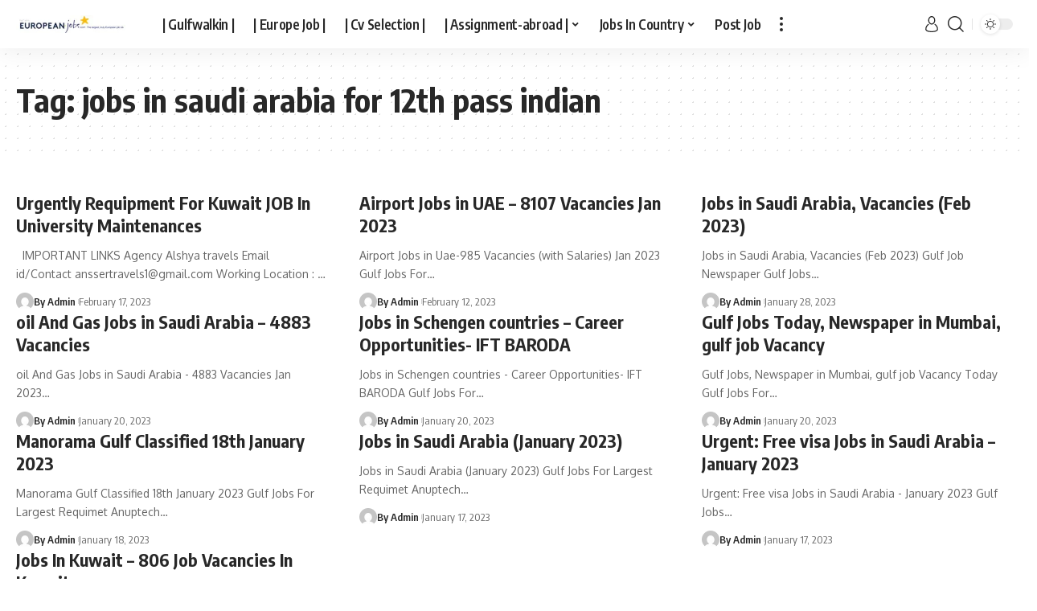

--- FILE ---
content_type: text/html; charset=UTF-8
request_url: https://europenjob.com/tag/jobs-in-saudi-arabia-for-12th-pass-indian/
body_size: 18713
content:
<!DOCTYPE html>
<html lang="en-US">
<head>
    <meta charset="UTF-8">
    <meta http-equiv="X-UA-Compatible" content="IE=edge">
    <meta name="viewport" content="width=device-width, initial-scale=1">
    <link rel="profile" href="https://gmpg.org/xfn/11">
	<!-- Manifest added by SuperPWA - Progressive Web Apps Plugin For WordPress -->
<link rel="manifest" href="/superpwa-manifest.json">
<meta name="theme-color" content="#D5E0EB">
<!-- / SuperPWA.com -->
<meta name='robots' content='index, follow, max-image-preview:large, max-snippet:-1, max-video-preview:-1' />

	<!-- This site is optimized with the Yoast SEO plugin v26.8 - https://yoast.com/product/yoast-seo-wordpress/ -->
	<title>jobs in saudi arabia for 12th pass indian Archives - Job In europe Best Gulf Jobs &amp; Jobs Abroad for You GULFWalkin</title>
	<meta name="description" content="Free Overseas Recruitment, CV Selections, Skype Interviews &amp; Job Vacancies for Middle East, Singapore, Europe, Dubai, UAE, Saudi Arabia, Kuwait, Bahrain" />
	<link rel="preconnect" href="https://fonts.gstatic.com" crossorigin><link rel="preload" as="style" onload="this.onload=null;this.rel='stylesheet'" id="rb-preload-gfonts" href="https://fonts.googleapis.com/css?family=Oxygen%3A400%2C700%7CEncode+Sans+Condensed%3A400%2C500%2C600%2C700%2C800&amp;display=swap" crossorigin><noscript><link rel="stylesheet" href="https://fonts.googleapis.com/css?family=Oxygen%3A400%2C700%7CEncode+Sans+Condensed%3A400%2C500%2C600%2C700%2C800&amp;display=swap"></noscript><link rel="canonical" href="https://europenjob.com/tag/jobs-in-saudi-arabia-for-12th-pass-indian/" />
	<link rel="next" href="https://europenjob.com/tag/jobs-in-saudi-arabia-for-12th-pass-indian/page/2/" />
	<meta property="og:locale" content="en_US" />
	<meta property="og:type" content="article" />
	<meta property="og:title" content="jobs in saudi arabia for 12th pass indian Archives - Job In europe Best Gulf Jobs &amp; Jobs Abroad for You GULFWalkin" />
	<meta property="og:description" content="Free Overseas Recruitment, CV Selections, Skype Interviews &amp; Job Vacancies for Middle East, Singapore, Europe, Dubai, UAE, Saudi Arabia, Kuwait, Bahrain" />
	<meta property="og:url" content="https://europenjob.com/tag/jobs-in-saudi-arabia-for-12th-pass-indian/" />
	<meta property="og:site_name" content="Job In europe Best Gulf Jobs &amp; Jobs Abroad for You GULFWalkin" />
	<meta name="twitter:card" content="summary_large_image" />
	<script type="application/ld+json" class="yoast-schema-graph">{"@context":"https://schema.org","@graph":[{"@type":"CollectionPage","@id":"https://europenjob.com/tag/jobs-in-saudi-arabia-for-12th-pass-indian/","url":"https://europenjob.com/tag/jobs-in-saudi-arabia-for-12th-pass-indian/","name":"jobs in saudi arabia for 12th pass indian Archives - Job In europe Best Gulf Jobs &amp; Jobs Abroad for You GULFWalkin","isPartOf":{"@id":"https://europenjob.com/#website"},"primaryImageOfPage":{"@id":"https://europenjob.com/tag/jobs-in-saudi-arabia-for-12th-pass-indian/#primaryimage"},"image":{"@id":"https://europenjob.com/tag/jobs-in-saudi-arabia-for-12th-pass-indian/#primaryimage"},"thumbnailUrl":"","description":"Free Overseas Recruitment, CV Selections, Skype Interviews & Job Vacancies for Middle East, Singapore, Europe, Dubai, UAE, Saudi Arabia, Kuwait, Bahrain","breadcrumb":{"@id":"https://europenjob.com/tag/jobs-in-saudi-arabia-for-12th-pass-indian/#breadcrumb"},"inLanguage":"en-US"},{"@type":"ImageObject","inLanguage":"en-US","@id":"https://europenjob.com/tag/jobs-in-saudi-arabia-for-12th-pass-indian/#primaryimage","url":"","contentUrl":""},{"@type":"BreadcrumbList","@id":"https://europenjob.com/tag/jobs-in-saudi-arabia-for-12th-pass-indian/#breadcrumb","itemListElement":[{"@type":"ListItem","position":1,"name":"Home","item":"https://europenjob.com/"},{"@type":"ListItem","position":2,"name":"jobs in saudi arabia for 12th pass indian"}]},{"@type":"WebSite","@id":"https://europenjob.com/#website","url":"https://europenjob.com/","name":"Job In europe Best Gulf Jobs &amp; Jobs Abroad for You GULFWalkin","description":"","potentialAction":[{"@type":"SearchAction","target":{"@type":"EntryPoint","urlTemplate":"https://europenjob.com/?s={search_term_string}"},"query-input":{"@type":"PropertyValueSpecification","valueRequired":true,"valueName":"search_term_string"}}],"inLanguage":"en-US"}]}</script>
	<!-- / Yoast SEO plugin. -->


<link rel='dns-prefetch' href='//www.googletagmanager.com' />
<link rel="alternate" type="application/rss+xml" title="Job In europe Best Gulf Jobs &amp; Jobs Abroad for You GULFWalkin &raquo; jobs in saudi arabia for 12th pass indian Tag Feed" href="https://europenjob.com/tag/jobs-in-saudi-arabia-for-12th-pass-indian/feed/" />
<script type="application/ld+json">{"@context":"https://schema.org","@type":"Organization","legalName":"Job In europe Best Gulf Jobs &amp; Jobs Abroad for You GULFWalkin","url":"https://europenjob.com/"}</script>
<style id='wp-img-auto-sizes-contain-inline-css'>
img:is([sizes=auto i],[sizes^="auto," i]){contain-intrinsic-size:3000px 1500px}
/*# sourceURL=wp-img-auto-sizes-contain-inline-css */
</style>
<style id='wp-block-library-inline-css'>
:root{--wp-block-synced-color:#7a00df;--wp-block-synced-color--rgb:122,0,223;--wp-bound-block-color:var(--wp-block-synced-color);--wp-editor-canvas-background:#ddd;--wp-admin-theme-color:#007cba;--wp-admin-theme-color--rgb:0,124,186;--wp-admin-theme-color-darker-10:#006ba1;--wp-admin-theme-color-darker-10--rgb:0,107,160.5;--wp-admin-theme-color-darker-20:#005a87;--wp-admin-theme-color-darker-20--rgb:0,90,135;--wp-admin-border-width-focus:2px}@media (min-resolution:192dpi){:root{--wp-admin-border-width-focus:1.5px}}.wp-element-button{cursor:pointer}:root .has-very-light-gray-background-color{background-color:#eee}:root .has-very-dark-gray-background-color{background-color:#313131}:root .has-very-light-gray-color{color:#eee}:root .has-very-dark-gray-color{color:#313131}:root .has-vivid-green-cyan-to-vivid-cyan-blue-gradient-background{background:linear-gradient(135deg,#00d084,#0693e3)}:root .has-purple-crush-gradient-background{background:linear-gradient(135deg,#34e2e4,#4721fb 50%,#ab1dfe)}:root .has-hazy-dawn-gradient-background{background:linear-gradient(135deg,#faaca8,#dad0ec)}:root .has-subdued-olive-gradient-background{background:linear-gradient(135deg,#fafae1,#67a671)}:root .has-atomic-cream-gradient-background{background:linear-gradient(135deg,#fdd79a,#004a59)}:root .has-nightshade-gradient-background{background:linear-gradient(135deg,#330968,#31cdcf)}:root .has-midnight-gradient-background{background:linear-gradient(135deg,#020381,#2874fc)}:root{--wp--preset--font-size--normal:16px;--wp--preset--font-size--huge:42px}.has-regular-font-size{font-size:1em}.has-larger-font-size{font-size:2.625em}.has-normal-font-size{font-size:var(--wp--preset--font-size--normal)}.has-huge-font-size{font-size:var(--wp--preset--font-size--huge)}.has-text-align-center{text-align:center}.has-text-align-left{text-align:left}.has-text-align-right{text-align:right}.has-fit-text{white-space:nowrap!important}#end-resizable-editor-section{display:none}.aligncenter{clear:both}.items-justified-left{justify-content:flex-start}.items-justified-center{justify-content:center}.items-justified-right{justify-content:flex-end}.items-justified-space-between{justify-content:space-between}.screen-reader-text{border:0;clip-path:inset(50%);height:1px;margin:-1px;overflow:hidden;padding:0;position:absolute;width:1px;word-wrap:normal!important}.screen-reader-text:focus{background-color:#ddd;clip-path:none;color:#444;display:block;font-size:1em;height:auto;left:5px;line-height:normal;padding:15px 23px 14px;text-decoration:none;top:5px;width:auto;z-index:100000}html :where(.has-border-color){border-style:solid}html :where([style*=border-top-color]){border-top-style:solid}html :where([style*=border-right-color]){border-right-style:solid}html :where([style*=border-bottom-color]){border-bottom-style:solid}html :where([style*=border-left-color]){border-left-style:solid}html :where([style*=border-width]){border-style:solid}html :where([style*=border-top-width]){border-top-style:solid}html :where([style*=border-right-width]){border-right-style:solid}html :where([style*=border-bottom-width]){border-bottom-style:solid}html :where([style*=border-left-width]){border-left-style:solid}html :where(img[class*=wp-image-]){height:auto;max-width:100%}:where(figure){margin:0 0 1em}html :where(.is-position-sticky){--wp-admin--admin-bar--position-offset:var(--wp-admin--admin-bar--height,0px)}@media screen and (max-width:600px){html :where(.is-position-sticky){--wp-admin--admin-bar--position-offset:0px}}
/*# sourceURL=/wp-includes/css/dist/block-library/common.min.css */
</style>
<style id='classic-theme-styles-inline-css'>
/*! This file is auto-generated */
.wp-block-button__link{color:#fff;background-color:#32373c;border-radius:9999px;box-shadow:none;text-decoration:none;padding:calc(.667em + 2px) calc(1.333em + 2px);font-size:1.125em}.wp-block-file__button{background:#32373c;color:#fff;text-decoration:none}
/*# sourceURL=/wp-includes/css/classic-themes.min.css */
</style>
<link rel='stylesheet' id='foxiz-elements-css' href='https://europenjob.com/wp-content/plugins/foxiz-core/lib/foxiz-elements/public/style.css?ver=2.0' media='all' />
<link rel='stylesheet' id='elementor-frontend-css' href='https://europenjob.com/wp-content/plugins/elementor/assets/css/frontend.min.css?ver=3.34.2' media='all' />
<link rel='stylesheet' id='elementor-post-15165-css' href='https://europenjob.com/wp-content/uploads/elementor/css/post-15165.css?ver=1768976962' media='all' />

<link rel='stylesheet' id='foxiz-main-css' href='https://europenjob.com/wp-content/themes/foxiz/assets/css/main.css?ver=2.1.1' media='all' />
<link rel='stylesheet' id='foxiz-print-css' href='https://europenjob.com/wp-content/themes/foxiz/assets/css/print.css?ver=2.1.1' media='all' />
<link rel='stylesheet' id='foxiz-style-css' href='https://europenjob.com/wp-content/themes/foxiz-child/style.css?ver=2.1.1' media='all' />
<style id='foxiz-style-inline-css'>
[data-theme="dark"], .light-scheme {--wc-add-cart-color :#ffffff;}[data-theme="dark"].is-hd-4 {--nav-bg: #191c20;--nav-bg-from: #191c20;--nav-bg-to: #191c20;}[data-theme="dark"].is-hd-5, [data-theme="dark"].is-hd-5:not(.sticky-on) {--nav-bg: #191c20;--nav-bg-from: #191c20;--nav-bg-to: #191c20;}:root {--max-width-wo-sb : 860px;--hyperlink-line-color :var(--g-color);}.search-header:before { background-repeat : no-repeat;background-size : cover;background-attachment : scroll;background-position : center center;}[data-theme="dark"] .search-header:before { background-repeat : no-repeat;background-size : cover;background-attachment : scroll;background-position : center center;}.footer-has-bg { background-color : #88888812;}#amp-mobile-version-switcher { display: none; }@media (min-width: 1025px) { .grid-container > .sidebar-wrap { flex: 0 0 33%; width: 33%; } .grid-container > .s-ct { flex: 0 0 66.9%; width: 66.9%; }  }
/*# sourceURL=foxiz-style-inline-css */
</style>
<link rel='stylesheet' id='elementor-gf-local-roboto-css' href='https://europenjob.com/wp-content/uploads/elementor/google-fonts/css/roboto.css?ver=1742233712' media='all' />
<link rel='stylesheet' id='elementor-gf-local-robotoslab-css' href='https://europenjob.com/wp-content/uploads/elementor/google-fonts/css/robotoslab.css?ver=1742233726' media='all' />
<script src="https://europenjob.com/wp-includes/js/jquery/jquery.min.js?ver=3.7.1" id="jquery-core-js"></script>
<script src="https://europenjob.com/wp-includes/js/jquery/jquery-migrate.min.js?ver=3.4.1" id="jquery-migrate-js"></script>

<!-- Google tag (gtag.js) snippet added by Site Kit -->
<!-- Google Analytics snippet added by Site Kit -->
<script src="https://www.googletagmanager.com/gtag/js?id=GT-T9C3CKC" id="google_gtagjs-js" async></script>
<script id="google_gtagjs-js-after">
window.dataLayer = window.dataLayer || [];function gtag(){dataLayer.push(arguments);}
gtag("set","linker",{"domains":["europenjob.com"]});
gtag("js", new Date());
gtag("set", "developer_id.dZTNiMT", true);
gtag("config", "GT-T9C3CKC");
//# sourceURL=google_gtagjs-js-after
</script>
<link rel="preload" href="https://europenjob.com/wp-content/themes/foxiz/assets/fonts/icons.woff2" as="font" type="font/woff2" crossorigin="anonymous"> <meta name="generator" content="Site Kit by Google 1.170.0" /><meta name="google-site-verification" content="yYvmCNSAojLCJuY72P4RdEfBLUiNgr4VwyN0ineg_eI" />


<script async src="https://pagead2.googlesyndication.com/pagead/js/adsbygoogle.js?client=ca-pub-3989590910887327"
     crossorigin="anonymous"></script>

<meta name="title" content="Job In europe Best Gulf Jobs & Jobs Abroad for You GULFWalkin Interview">
<meta name="description" content="All Gulf Jobs available here, Assignments Abroad Times, Gulf Job paper, Gulf Naukri, Gulf Jobs, Saudi Oman Qatar UAE Dubai & Other Skype Interviews & Job Vacancies for Middle East, | Walk-in-Interviews Free Overseas Recruitment, CV Selections, Skype Interviews & Job Vacancies for Middle East, Singapore, Europe, Dubai, UAE, Saudi Arabia, Kuwait, Bahrain, Qatar, England, Ireland etc | Walk-in-Interviews in Chennai, Cochin, Mumbai, Bangalore, Hyderabad & Other Cities">
<meta name="keywords" content="automobile jobs, gccwalkins, gulfwalkins, gulfwalkin, gulfjobs, gulf walkininIndia, international jobs for indians, news paper jobs, gulf job search, work abroad, foreign jobs, dubai job vacanies, gulf interviews, cv selection, telephonic interview, employment news, walkins in India, construction jobs, gulf jobs, mechanical jobs, assignments abroad, abroad assignments, gcc walkins, gcc walkin, jobs at gulf, jobsatgulf, mail your job, job at gulf, gccwalkin, gulf job, gulf jobs, walkinindia, walkin in india">
<meta name="robots" content="index, follow">

<meta name='dmca-site-verification' content='MmVSWnhkeFZ0QWNSMjd6amlWamxKQT090' />




<script async src="https://pagead2.googlesyndication.com/pagead/js/adsbygoogle.js?client=ca-pub-3989590910887327"
     crossorigin="anonymous"></script>

<meta name="google-adsense-account" content="ca-pub-3989590910887327">




<meta name="generator" content="Elementor 3.34.2; features: e_font_icon_svg, additional_custom_breakpoints; settings: css_print_method-external, google_font-enabled, font_display-swap">
<script type="application/ld+json">{"@context":"https://schema.org","@type":"WebSite","@id":"https://europenjob.com/#website","url":"https://europenjob.com/","name":"Job In europe Best Gulf Jobs &amp; Jobs Abroad for You GULFWalkin","potentialAction":{"@type":"SearchAction","target":"https://europenjob.com/?s={search_term_string}","query-input":"required name=search_term_string"}}</script>
			<style>
				.e-con.e-parent:nth-of-type(n+4):not(.e-lazyloaded):not(.e-no-lazyload),
				.e-con.e-parent:nth-of-type(n+4):not(.e-lazyloaded):not(.e-no-lazyload) * {
					background-image: none !important;
				}
				@media screen and (max-height: 1024px) {
					.e-con.e-parent:nth-of-type(n+3):not(.e-lazyloaded):not(.e-no-lazyload),
					.e-con.e-parent:nth-of-type(n+3):not(.e-lazyloaded):not(.e-no-lazyload) * {
						background-image: none !important;
					}
				}
				@media screen and (max-height: 640px) {
					.e-con.e-parent:nth-of-type(n+2):not(.e-lazyloaded):not(.e-no-lazyload),
					.e-con.e-parent:nth-of-type(n+2):not(.e-lazyloaded):not(.e-no-lazyload) * {
						background-image: none !important;
					}
				}
			</style>
						<meta property="og:title" content="jobs in saudi arabia for 12th pass indian Archives - Job In europe Best Gulf Jobs &amp; Jobs Abroad for You GULFWalkin"/>
			<meta property="og:url" content="https://europenjob.com/tag/jobs-in-saudi-arabia-for-12th-pass-indian"/>
			<meta property="og:site_name" content="Job In europe Best Gulf Jobs &amp; Jobs Abroad for You GULFWalkin"/>
			<link rel="icon" href="https://europenjob.com/wp-content/uploads/2023/12/cropped-WhatsApp-Image-2023-04-18-at-11.59.43-e1682353752556-1024x264-1-32x32.jpg" sizes="32x32" />
<link rel="icon" href="https://europenjob.com/wp-content/uploads/2023/12/cropped-WhatsApp-Image-2023-04-18-at-11.59.43-e1682353752556-1024x264-1-192x192.jpg" sizes="192x192" />
<link rel="apple-touch-icon" href="https://europenjob.com/wp-content/uploads/2023/12/cropped-WhatsApp-Image-2023-04-18-at-11.59.43-e1682353752556-1024x264-1-180x180.jpg" />
<meta name="msapplication-TileImage" content="https://europenjob.com/wp-content/uploads/2023/12/cropped-WhatsApp-Image-2023-04-18-at-11.59.43-e1682353752556-1024x264-1-270x270.jpg" />
<script async src="https://pagead2.googlesyndication.com/pagead/js/adsbygoogle.js?client=ca-pub-3989590910887327"
     crossorigin="anonymous"></script></head>
<body class="archive tag tag-jobs-in-saudi-arabia-for-12th-pass-indian tag-1923 wp-embed-responsive wp-theme-foxiz wp-child-theme-foxiz-child personalized-all elementor-default elementor-kit-15165 menu-ani-1 hover-ani-1 btn-ani-1 is-rm-1 is-hd-1 is-backtop is-mstick is-smart-sticky" data-theme="default">
<script async src="https://pagead2.googlesyndication.com/pagead/js/adsbygoogle.js?client=ca-pub-3989590910887327"
     crossorigin="anonymous"></script>
<div class="site-outer">
	        <div id="site-header" class="header-wrap rb-section header-set-1 header-1 header-wrapper style-shadow">
			            <div id="navbar-outer" class="navbar-outer">
                <div id="sticky-holder" class="sticky-holder">
                    <div class="navbar-wrap">
                        <div class="rb-container edge-padding">
                            <div class="navbar-inner">
                                <div class="navbar-left">
											<div class="logo-wrap is-image-logo site-branding">
			<a href="https://europenjob.com/" class="logo" title="Job In europe Best Gulf Jobs &amp; Jobs Abroad for You GULFWalkin">
				<img class="logo-default" data-mode="default" height="44" width="300" src="https://europenjob.com/wp-content/uploads/2023/12/europen-job-logo-1.jpg" srcset="https://europenjob.com/wp-content/uploads/2023/12/europen-job-logo-1.jpg 1x,https://europenjob.com/wp-content/uploads/2023/12/europen-job-logo-1.jpg 2x" alt="Job In europe Best Gulf Jobs &amp; Jobs Abroad for You GULFWalkin" decoding="async" loading="eager"><img class="logo-dark" data-mode="dark" height="44" width="300" src="https://europenjob.com/wp-content/uploads/2023/12/europen-job-logo-1.jpg" srcset="https://europenjob.com/wp-content/uploads/2023/12/europen-job-logo-1.jpg 1x,https://europenjob.com/wp-content/uploads/2023/12/europen-job-logo-1.jpg 2x" alt="Job In europe Best Gulf Jobs &amp; Jobs Abroad for You GULFWalkin" decoding="async" loading="eager">			</a>
		</div>
				<nav id="site-navigation" class="main-menu-wrap" aria-label="main menu"><ul id="menu-header-menu-mobile-main" class="main-menu rb-menu large-menu" itemscope itemtype="https://www.schema.org/SiteNavigationElement"><li id="menu-item-15207" class="menu-item menu-item-type-post_type menu-item-object-page menu-item-home menu-item-15207"><a href="https://europenjob.com/"><span>| Gulfwalkin |</span></a></li>
<li id="menu-item-15189" class="menu-item menu-item-type-taxonomy menu-item-object-category menu-item-15189"><a href="https://europenjob.com/category/europe-job/"><span>| Europe Job |</span></a></li>
<li id="menu-item-3558" class="menu-item menu-item-type-taxonomy menu-item-object-category menu-item-3558"><a href="https://europenjob.com/category/cv-selection/"><span>| Cv Selection |</span></a></li>
<li id="menu-item-15190" class="menu-item menu-item-type-taxonomy menu-item-object-category menu-item-has-children menu-item-15190"><a href="https://europenjob.com/category/assignment-abroad-times-today/"><span>| Assignment-abroad |</span></a>
<ul class="sub-menu">
	<li id="menu-item-16195" class="menu-item menu-item-type-taxonomy menu-item-object-category menu-item-16195"><a href="https://europenjob.com/category/assignment-abroad-times-today/"><span>assignment-abroad-times-today</span></a></li>
	<li id="menu-item-15736" class="menu-item menu-item-type-taxonomy menu-item-object-category menu-item-15736"><a href="https://europenjob.com/category/gulf-job-newspaper/"><span>| Job Newspaper |</span></a></li>
</ul>
</li>
<li id="menu-item-16034" class="menu-item menu-item-type-taxonomy menu-item-object-category menu-item-has-children menu-item-16034"><a href="https://europenjob.com/category/jobs-by-country/"><span>Jobs In Country</span></a>
<ul class="sub-menu">
	<li id="menu-item-16037" class="menu-item menu-item-type-taxonomy menu-item-object-category menu-item-16037"><a href="https://europenjob.com/category/jobs-by-country/australia/"><span>Australia</span></a></li>
	<li id="menu-item-16038" class="menu-item menu-item-type-taxonomy menu-item-object-category menu-item-16038"><a href="https://europenjob.com/category/jobs-by-country/belguim/"><span>BELGUIM</span></a></li>
	<li id="menu-item-16039" class="menu-item menu-item-type-taxonomy menu-item-object-category menu-item-16039"><a href="https://europenjob.com/category/jobs-by-country/croata/"><span>CROATA</span></a></li>
	<li id="menu-item-16035" class="menu-item menu-item-type-taxonomy menu-item-object-category menu-item-16035"><a href="https://europenjob.com/category/jobs-by-country/albania-job/"><span>Albania Job</span></a></li>
	<li id="menu-item-16042" class="menu-item menu-item-type-taxonomy menu-item-object-category menu-item-16042"><a href="https://europenjob.com/category/jobs-by-country/france-job/"><span>FRANCE JOB</span></a></li>
	<li id="menu-item-16050" class="menu-item menu-item-type-taxonomy menu-item-object-category menu-item-16050"><a href="https://europenjob.com/category/jobs-by-country/job-in-israel/"><span>JOB IN ISRAEL</span></a></li>
	<li id="menu-item-16051" class="menu-item menu-item-type-taxonomy menu-item-object-category menu-item-16051"><a href="https://europenjob.com/category/jobs-by-country/job-in-jordan/"><span>JOB IN JORDAN</span></a></li>
	<li id="menu-item-16052" class="menu-item menu-item-type-taxonomy menu-item-object-category menu-item-16052"><a href="https://europenjob.com/category/jobs-by-country/job-in-netherland/"><span>JOB IN NETHERLAND</span></a></li>
	<li id="menu-item-16053" class="menu-item menu-item-type-taxonomy menu-item-object-category menu-item-16053"><a href="https://europenjob.com/category/jobs-by-country/job-in-new-zealand/"><span>Job In New Zealand</span></a></li>
	<li id="menu-item-16054" class="menu-item menu-item-type-taxonomy menu-item-object-category menu-item-16054"><a href="https://europenjob.com/category/jobs-by-country/job-in-spain/"><span>Job In Spain</span></a></li>
	<li id="menu-item-16055" class="menu-item menu-item-type-taxonomy menu-item-object-category menu-item-16055"><a href="https://europenjob.com/category/jobs-by-country/job-in-uk/"><span>JOB IN UK</span></a></li>
	<li id="menu-item-16060" class="menu-item menu-item-type-taxonomy menu-item-object-category menu-item-16060"><a href="https://europenjob.com/category/jobs-by-country/lithuania/"><span>Lithuania</span></a></li>
</ul>
</li>
<li id="menu-item-18497" class="menu-item menu-item-type-post_type menu-item-object-page menu-item-18497"><a href="https://europenjob.com/post-job/"><span>Post Job</span></a></li>
</ul></nav>
				<div class="more-section-outer menu-has-child-flex menu-has-child-mega-columns layout-col-3">
			<a class="more-trigger icon-holder" href="#" data-title="More" aria-label="more">
				<span class="dots-icon"><span></span><span></span><span></span></span> </a>
			<div id="rb-more" class="more-section flex-dropdown">
				<div class="more-section-inner">
					<div class="more-content">
								<div class="header-search-form is-form-layout">
							<span class="h5">Search</span>
					<form method="get" action="https://europenjob.com/" class="rb-search-form"  data-search="post" data-limit="0" data-follow="0">
			<div class="search-form-inner">
									<span class="search-icon"><i class="rbi rbi-search" aria-hidden="true"></i></span>
								<span class="search-text"><input type="text" class="field" placeholder="Search Headlines, News..." value="" name="s"/></span>
				<span class="rb-search-submit"><input type="submit" value="Search"/><i class="rbi rbi-cright" aria-hidden="true"></i></span>
							</div>
					</form>
			</div>
							</div>
									</div>
			</div>
		</div>
		                                </div>
                                <div class="navbar-right">
											<div class="wnav-holder widget-h-login header-dropdown-outer">
							<a href="https://europenjob.com/wp-login.php?itsec-hb-token=Ronith&redirect_to=https%3A%2F%2Feuropenjob.com%2Ftag%2Fjobs-in-saudi-arabia-for-12th-pass-indian" class="login-toggle is-login header-element" data-title="Sign In" aria-label="sign in"><svg class="svg-icon svg-user" aria-hidden="true" role="img" focusable="false" xmlns="http://www.w3.org/2000/svg" viewBox="0 0 456.368 456.368"><path fill="currentColor" d="M324.194,220.526c-6.172,7.772-13.106,14.947-21.07,21.423c45.459,26.076,76.149,75.1,76.149,131.158 c0,30.29-66.367,54.018-151.09,54.018s-151.09-23.728-151.09-54.018c0-56.058,30.69-105.082,76.149-131.158 c-7.963-6.476-14.897-13.65-21.07-21.423c-50.624,31.969-84.322,88.41-84.322,152.581c0,19.439,10.644,46.53,61.355,65.201 c31.632,11.647,73.886,18.06,118.979,18.06c45.093,0,87.347-6.413,118.979-18.06c50.71-18.671,61.355-45.762,61.355-65.201 C408.516,308.936,374.818,252.495,324.194,220.526z" /><path fill="currentColor" d="M228.182,239.795c56.833,0,100.597-54.936,100.597-119.897C328.779,54.907,284.993,0,228.182,0 c-56.833,0-100.597,54.936-100.597,119.897C127.585,184.888,171.372,239.795,228.182,239.795z M228.182,29.243 c39.344,0,71.354,40.667,71.354,90.654s-32.01,90.654-71.354,90.654s-71.354-40.667-71.354-90.654S188.838,29.243,228.182,29.243 z" /></svg></a>
					</div>
			<div class="wnav-holder w-header-search header-dropdown-outer">
			<a href="#" data-title="Search" class="icon-holder header-element search-btn search-trigger" aria-label="search">
				<i class="rbi rbi-search wnav-icon" aria-hidden="true"></i>							</a>
							<div class="header-dropdown">
					<div class="header-search-form is-icon-layout">
								<form method="get" action="https://europenjob.com/" class="rb-search-form"  data-search="post" data-limit="0" data-follow="0">
			<div class="search-form-inner">
									<span class="search-icon"><i class="rbi rbi-search" aria-hidden="true"></i></span>
								<span class="search-text"><input type="text" class="field" placeholder="Search Headlines, News..." value="" name="s"/></span>
				<span class="rb-search-submit"><input type="submit" value="Search"/><i class="rbi rbi-cright" aria-hidden="true"></i></span>
							</div>
					</form>
						</div>
				</div>
					</div>
				<div class="dark-mode-toggle-wrap">
			<div class="dark-mode-toggle">
                <span class="dark-mode-slide">
                    <i class="dark-mode-slide-btn mode-icon-dark" data-title="Switch to Light"><svg class="svg-icon svg-mode-dark" aria-hidden="true" role="img" focusable="false" xmlns="http://www.w3.org/2000/svg" viewBox="0 0 512 512"><path fill="currentColor" d="M507.681,209.011c-1.297-6.991-7.324-12.111-14.433-12.262c-7.104-0.122-13.347,4.711-14.936,11.643 c-15.26,66.497-73.643,112.94-141.978,112.94c-80.321,0-145.667-65.346-145.667-145.666c0-68.335,46.443-126.718,112.942-141.976 c6.93-1.59,11.791-7.826,11.643-14.934c-0.149-7.108-5.269-13.136-12.259-14.434C287.546,1.454,271.735,0,256,0 C187.62,0,123.333,26.629,74.98,74.981C26.628,123.333,0,187.62,0,256s26.628,132.667,74.98,181.019 C123.333,485.371,187.62,512,256,512s132.667-26.629,181.02-74.981C485.372,388.667,512,324.38,512,256 C512,240.278,510.546,224.469,507.681,209.011z" /></svg></i>
                    <i class="dark-mode-slide-btn mode-icon-default" data-title="Switch to Dark"><svg class="svg-icon svg-mode-light" aria-hidden="true" role="img" focusable="false" xmlns="http://www.w3.org/2000/svg" viewBox="0 0 232.447 232.447"><path fill="currentColor" d="M116.211,194.8c-4.143,0-7.5,3.357-7.5,7.5v22.643c0,4.143,3.357,7.5,7.5,7.5s7.5-3.357,7.5-7.5V202.3 C123.711,198.157,120.354,194.8,116.211,194.8z" /><path fill="currentColor" d="M116.211,37.645c4.143,0,7.5-3.357,7.5-7.5V7.505c0-4.143-3.357-7.5-7.5-7.5s-7.5,3.357-7.5,7.5v22.641 C108.711,34.288,112.068,37.645,116.211,37.645z" /><path fill="currentColor" d="M50.054,171.78l-16.016,16.008c-2.93,2.929-2.931,7.677-0.003,10.606c1.465,1.466,3.385,2.198,5.305,2.198 c1.919,0,3.838-0.731,5.302-2.195l16.016-16.008c2.93-2.929,2.931-7.677,0.003-10.606C57.731,168.852,52.982,168.851,50.054,171.78 z" /><path fill="currentColor" d="M177.083,62.852c1.919,0,3.838-0.731,5.302-2.195L198.4,44.649c2.93-2.929,2.931-7.677,0.003-10.606 c-2.93-2.932-7.679-2.931-10.607-0.003l-16.016,16.008c-2.93,2.929-2.931,7.677-0.003,10.607 C173.243,62.12,175.163,62.852,177.083,62.852z" /><path fill="currentColor" d="M37.645,116.224c0-4.143-3.357-7.5-7.5-7.5H7.5c-4.143,0-7.5,3.357-7.5,7.5s3.357,7.5,7.5,7.5h22.645 C34.287,123.724,37.645,120.366,37.645,116.224z" /><path fill="currentColor" d="M224.947,108.724h-22.652c-4.143,0-7.5,3.357-7.5,7.5s3.357,7.5,7.5,7.5h22.652c4.143,0,7.5-3.357,7.5-7.5 S229.09,108.724,224.947,108.724z" /><path fill="currentColor" d="M50.052,60.655c1.465,1.465,3.384,2.197,5.304,2.197c1.919,0,3.839-0.732,5.303-2.196c2.93-2.929,2.93-7.678,0.001-10.606 L44.652,34.042c-2.93-2.93-7.679-2.929-10.606-0.001c-2.93,2.929-2.93,7.678-0.001,10.606L50.052,60.655z" /><path fill="currentColor" d="M182.395,171.782c-2.93-2.929-7.679-2.93-10.606-0.001c-2.93,2.929-2.93,7.678-0.001,10.607l16.007,16.008 c1.465,1.465,3.384,2.197,5.304,2.197c1.919,0,3.839-0.732,5.303-2.196c2.93-2.929,2.93-7.678,0.001-10.607L182.395,171.782z" /><path fill="currentColor" d="M116.22,48.7c-37.232,0-67.523,30.291-67.523,67.523s30.291,67.523,67.523,67.523s67.522-30.291,67.522-67.523 S153.452,48.7,116.22,48.7z M116.22,168.747c-28.962,0-52.523-23.561-52.523-52.523S87.258,63.7,116.22,63.7 c28.961,0,52.522,23.562,52.522,52.523S145.181,168.747,116.22,168.747z" /></svg></i>
                </span>
			</div>
		</div>
		                                </div>
                            </div>
                        </div>
                    </div>
							<div id="header-mobile" class="header-mobile">
			<div class="header-mobile-wrap">
						<div class="mbnav edge-padding">
			<div class="navbar-left">
						<div class="mobile-toggle-wrap">
							<a href="#" class="mobile-menu-trigger" aria-label="mobile trigger">		<span class="burger-icon"><span></span><span></span><span></span></span>
	</a>
					</div>
			<div class="mobile-logo-wrap is-image-logo site-branding">
			<a href="https://europenjob.com/" title="Job In europe Best Gulf Jobs &amp; Jobs Abroad for You GULFWalkin">
				<img class="logo-default" data-mode="default" height="44" width="300" src="https://europenjob.com/wp-content/uploads/2023/12/europen-job-logo-1.jpg" alt="Job In europe Best Gulf Jobs &amp; Jobs Abroad for You GULFWalkin" decoding="async" loading="eager"><img class="logo-dark" data-mode="dark" height="44" width="300" src="https://europenjob.com/wp-content/uploads/2023/12/europen-job-logo-1.jpg" alt="Job In europe Best Gulf Jobs &amp; Jobs Abroad for You GULFWalkin" decoding="async" loading="eager">			</a>
		</div>
					</div>
			<div class="navbar-right">
						<a href="#" class="mobile-menu-trigger mobile-search-icon" aria-label="search"><i class="rbi rbi-search" aria-hidden="true"></i></a>
			<div class="dark-mode-toggle-wrap">
			<div class="dark-mode-toggle">
                <span class="dark-mode-slide">
                    <i class="dark-mode-slide-btn mode-icon-dark" data-title="Switch to Light"><svg class="svg-icon svg-mode-dark" aria-hidden="true" role="img" focusable="false" xmlns="http://www.w3.org/2000/svg" viewBox="0 0 512 512"><path fill="currentColor" d="M507.681,209.011c-1.297-6.991-7.324-12.111-14.433-12.262c-7.104-0.122-13.347,4.711-14.936,11.643 c-15.26,66.497-73.643,112.94-141.978,112.94c-80.321,0-145.667-65.346-145.667-145.666c0-68.335,46.443-126.718,112.942-141.976 c6.93-1.59,11.791-7.826,11.643-14.934c-0.149-7.108-5.269-13.136-12.259-14.434C287.546,1.454,271.735,0,256,0 C187.62,0,123.333,26.629,74.98,74.981C26.628,123.333,0,187.62,0,256s26.628,132.667,74.98,181.019 C123.333,485.371,187.62,512,256,512s132.667-26.629,181.02-74.981C485.372,388.667,512,324.38,512,256 C512,240.278,510.546,224.469,507.681,209.011z" /></svg></i>
                    <i class="dark-mode-slide-btn mode-icon-default" data-title="Switch to Dark"><svg class="svg-icon svg-mode-light" aria-hidden="true" role="img" focusable="false" xmlns="http://www.w3.org/2000/svg" viewBox="0 0 232.447 232.447"><path fill="currentColor" d="M116.211,194.8c-4.143,0-7.5,3.357-7.5,7.5v22.643c0,4.143,3.357,7.5,7.5,7.5s7.5-3.357,7.5-7.5V202.3 C123.711,198.157,120.354,194.8,116.211,194.8z" /><path fill="currentColor" d="M116.211,37.645c4.143,0,7.5-3.357,7.5-7.5V7.505c0-4.143-3.357-7.5-7.5-7.5s-7.5,3.357-7.5,7.5v22.641 C108.711,34.288,112.068,37.645,116.211,37.645z" /><path fill="currentColor" d="M50.054,171.78l-16.016,16.008c-2.93,2.929-2.931,7.677-0.003,10.606c1.465,1.466,3.385,2.198,5.305,2.198 c1.919,0,3.838-0.731,5.302-2.195l16.016-16.008c2.93-2.929,2.931-7.677,0.003-10.606C57.731,168.852,52.982,168.851,50.054,171.78 z" /><path fill="currentColor" d="M177.083,62.852c1.919,0,3.838-0.731,5.302-2.195L198.4,44.649c2.93-2.929,2.931-7.677,0.003-10.606 c-2.93-2.932-7.679-2.931-10.607-0.003l-16.016,16.008c-2.93,2.929-2.931,7.677-0.003,10.607 C173.243,62.12,175.163,62.852,177.083,62.852z" /><path fill="currentColor" d="M37.645,116.224c0-4.143-3.357-7.5-7.5-7.5H7.5c-4.143,0-7.5,3.357-7.5,7.5s3.357,7.5,7.5,7.5h22.645 C34.287,123.724,37.645,120.366,37.645,116.224z" /><path fill="currentColor" d="M224.947,108.724h-22.652c-4.143,0-7.5,3.357-7.5,7.5s3.357,7.5,7.5,7.5h22.652c4.143,0,7.5-3.357,7.5-7.5 S229.09,108.724,224.947,108.724z" /><path fill="currentColor" d="M50.052,60.655c1.465,1.465,3.384,2.197,5.304,2.197c1.919,0,3.839-0.732,5.303-2.196c2.93-2.929,2.93-7.678,0.001-10.606 L44.652,34.042c-2.93-2.93-7.679-2.929-10.606-0.001c-2.93,2.929-2.93,7.678-0.001,10.606L50.052,60.655z" /><path fill="currentColor" d="M182.395,171.782c-2.93-2.929-7.679-2.93-10.606-0.001c-2.93,2.929-2.93,7.678-0.001,10.607l16.007,16.008 c1.465,1.465,3.384,2.197,5.304,2.197c1.919,0,3.839-0.732,5.303-2.196c2.93-2.929,2.93-7.678,0.001-10.607L182.395,171.782z" /><path fill="currentColor" d="M116.22,48.7c-37.232,0-67.523,30.291-67.523,67.523s30.291,67.523,67.523,67.523s67.522-30.291,67.522-67.523 S153.452,48.7,116.22,48.7z M116.22,168.747c-28.962,0-52.523-23.561-52.523-52.523S87.258,63.7,116.22,63.7 c28.961,0,52.522,23.562,52.522,52.523S145.181,168.747,116.22,168.747z" /></svg></i>
                </span>
			</div>
		</div>
					</div>
		</div>
				</div>
					<div class="mobile-collapse">
			<div class="collapse-holder">
				<div class="collapse-inner">
											<div class="mobile-search-form edge-padding">		<div class="header-search-form is-form-layout">
							<span class="h5">Search</span>
					<form method="get" action="https://europenjob.com/" class="rb-search-form"  data-search="post" data-limit="0" data-follow="0">
			<div class="search-form-inner">
									<span class="search-icon"><i class="rbi rbi-search" aria-hidden="true"></i></span>
								<span class="search-text"><input type="text" class="field" placeholder="Search Headlines, News..." value="" name="s"/></span>
				<span class="rb-search-submit"><input type="submit" value="Search"/><i class="rbi rbi-cright" aria-hidden="true"></i></span>
							</div>
					</form>
			</div>
		</div>
										<nav class="mobile-menu-wrap edge-padding">
						<ul id="mobile-menu" class="mobile-menu"><li class="menu-item menu-item-type-post_type menu-item-object-page menu-item-home menu-item-15207"><a href="https://europenjob.com/"><span>| Gulfwalkin |</span></a></li>
<li class="menu-item menu-item-type-taxonomy menu-item-object-category menu-item-15189"><a href="https://europenjob.com/category/europe-job/"><span>| Europe Job |</span></a></li>
<li class="menu-item menu-item-type-taxonomy menu-item-object-category menu-item-3558"><a href="https://europenjob.com/category/cv-selection/"><span>| Cv Selection |</span></a></li>
<li class="menu-item menu-item-type-taxonomy menu-item-object-category menu-item-has-children menu-item-15190"><a href="https://europenjob.com/category/assignment-abroad-times-today/"><span>| Assignment-abroad |</span></a>
<ul class="sub-menu">
	<li class="menu-item menu-item-type-taxonomy menu-item-object-category menu-item-16195"><a href="https://europenjob.com/category/assignment-abroad-times-today/"><span>assignment-abroad-times-today</span></a></li>
	<li class="menu-item menu-item-type-taxonomy menu-item-object-category menu-item-15736"><a href="https://europenjob.com/category/gulf-job-newspaper/"><span>| Job Newspaper |</span></a></li>
</ul>
</li>
<li class="menu-item menu-item-type-taxonomy menu-item-object-category menu-item-has-children menu-item-16034"><a href="https://europenjob.com/category/jobs-by-country/"><span>Jobs In Country</span></a>
<ul class="sub-menu">
	<li class="menu-item menu-item-type-taxonomy menu-item-object-category menu-item-16037"><a href="https://europenjob.com/category/jobs-by-country/australia/"><span>Australia</span></a></li>
	<li class="menu-item menu-item-type-taxonomy menu-item-object-category menu-item-16038"><a href="https://europenjob.com/category/jobs-by-country/belguim/"><span>BELGUIM</span></a></li>
	<li class="menu-item menu-item-type-taxonomy menu-item-object-category menu-item-16039"><a href="https://europenjob.com/category/jobs-by-country/croata/"><span>CROATA</span></a></li>
	<li class="menu-item menu-item-type-taxonomy menu-item-object-category menu-item-16035"><a href="https://europenjob.com/category/jobs-by-country/albania-job/"><span>Albania Job</span></a></li>
	<li class="menu-item menu-item-type-taxonomy menu-item-object-category menu-item-16042"><a href="https://europenjob.com/category/jobs-by-country/france-job/"><span>FRANCE JOB</span></a></li>
	<li class="menu-item menu-item-type-taxonomy menu-item-object-category menu-item-16050"><a href="https://europenjob.com/category/jobs-by-country/job-in-israel/"><span>JOB IN ISRAEL</span></a></li>
	<li class="menu-item menu-item-type-taxonomy menu-item-object-category menu-item-16051"><a href="https://europenjob.com/category/jobs-by-country/job-in-jordan/"><span>JOB IN JORDAN</span></a></li>
	<li class="menu-item menu-item-type-taxonomy menu-item-object-category menu-item-16052"><a href="https://europenjob.com/category/jobs-by-country/job-in-netherland/"><span>JOB IN NETHERLAND</span></a></li>
	<li class="menu-item menu-item-type-taxonomy menu-item-object-category menu-item-16053"><a href="https://europenjob.com/category/jobs-by-country/job-in-new-zealand/"><span>Job In New Zealand</span></a></li>
	<li class="menu-item menu-item-type-taxonomy menu-item-object-category menu-item-16054"><a href="https://europenjob.com/category/jobs-by-country/job-in-spain/"><span>Job In Spain</span></a></li>
	<li class="menu-item menu-item-type-taxonomy menu-item-object-category menu-item-16055"><a href="https://europenjob.com/category/jobs-by-country/job-in-uk/"><span>JOB IN UK</span></a></li>
	<li class="menu-item menu-item-type-taxonomy menu-item-object-category menu-item-16060"><a href="https://europenjob.com/category/jobs-by-country/lithuania/"><span>Lithuania</span></a></li>
</ul>
</li>
<li class="menu-item menu-item-type-post_type menu-item-object-page menu-item-18497"><a href="https://europenjob.com/post-job/"><span>Post Job</span></a></li>
</ul>					</nav>
										<div class="collapse-sections edge-padding">
													<div class="mobile-socials">
								<span class="mobile-social-title h6">Follow US</span>
								<a class="social-link-facebook" aria-label="Facebook" data-title="Facebook" href="#" target="_blank" rel="noopener nofollow"><i class="rbi rbi-facebook" aria-hidden="true"></i></a><a class="social-link-twitter" aria-label="Twitter" data-title="Twitter" href="#" target="_blank" rel="noopener nofollow"><i class="rbi rbi-twitter" aria-hidden="true"></i></a><a class="social-link-youtube" aria-label="YouTube" data-title="YouTube" href="#" target="_blank" rel="noopener nofollow"><i class="rbi rbi-youtube" aria-hidden="true"></i></a>							</div>
											</div>
									</div>
			</div>
		</div>
			</div>
	                </div>
            </div>
			        </div>
		    <div class="site-wrap">		<header class="archive-header is-archive-page is-pattern pattern-dot">
			<div class="rb-container edge-padding archive-header-content">
								<h1 class="archive-title">Tag: <span>jobs in saudi arabia for 12th pass indian</span></h1>
							</div>
		</header>
			<div class="blog-wrap without-sidebar">
			<div class="rb-container edge-padding">
				<div class="grid-container">
					<div class="blog-content">
												<div id="uid_tag_1923" class="block-wrap block-grid block-grid-1 rb-columns rb-col-3 is-gap-20 ecat-bg-1 meta-s-default"><div class="block-inner">		<div class="p-wrap p-grid p-grid-1" data-pid="8774">
	<h3 class="entry-title">		<a class="p-url" href="https://europenjob.com/hiring-for-kuwait-university-maintenance-project/" rel="bookmark">Urgently Requipment For Kuwait JOB In University Maintenances</a></h3><p class="entry-summary">&nbsp; IMPORTANT LINKS Agency Alshya travels Email id/Contact anssertravels1@gmail.com Working Location : <span>&hellip;</span></p>
						<div class="p-meta">
				<div class="meta-inner is-meta">
							<a class="meta-el meta-avatar" href="https://europenjob.com/author/freshmm1991/"><img alt='By Admin' src='https://secure.gravatar.com/avatar/f7540a7c5996db55098092c887bb0e774e728f4646e99c1b4e49b33e2ec1ff87?s=44&#038;d=mm&#038;r=g' srcset='https://secure.gravatar.com/avatar/f7540a7c5996db55098092c887bb0e774e728f4646e99c1b4e49b33e2ec1ff87?s=88&#038;d=mm&#038;r=g 2x' class='avatar avatar-44 photo' height='44' width='44' decoding='async'/></a>
		<span class="meta-el meta-author">
				<a href="https://europenjob.com/author/freshmm1991/">By Admin</a>
				</span>
		<span class="meta-el meta-update">
				<time class="updated" datetime="2023-02-17T01:15:40+05:30">February 17, 2023</time>
		</span>
						</div>
							</div>
				</div>
			<div class="p-wrap p-grid p-grid-1" data-pid="6403">
	<h3 class="entry-title">		<a class="p-url" href="https://europenjob.com/airport-jobs-in-uae/" rel="bookmark">Airport Jobs in UAE &#8211; 8107 Vacancies  Jan 2023</a></h3><p class="entry-summary">Airport Jobs in Uae-985 Vacancies (with Salaries) Jan 2023 Gulf Jobs For<span>&hellip;</span></p>
						<div class="p-meta">
				<div class="meta-inner is-meta">
							<a class="meta-el meta-avatar" href="https://europenjob.com/author/freshmm1991/"><img alt='By Admin' src='https://secure.gravatar.com/avatar/f7540a7c5996db55098092c887bb0e774e728f4646e99c1b4e49b33e2ec1ff87?s=44&#038;d=mm&#038;r=g' srcset='https://secure.gravatar.com/avatar/f7540a7c5996db55098092c887bb0e774e728f4646e99c1b4e49b33e2ec1ff87?s=88&#038;d=mm&#038;r=g 2x' class='avatar avatar-44 photo' height='44' width='44' loading='lazy' decoding='async'/></a>
		<span class="meta-el meta-author">
				<a href="https://europenjob.com/author/freshmm1991/">By Admin</a>
				</span>
		<span class="meta-el meta-update">
				<time class="updated" datetime="2023-02-12T03:41:32+05:30">February 12, 2023</time>
		</span>
						</div>
							</div>
				</div>
			<div class="p-wrap p-grid p-grid-1" data-pid="7523">
	<h3 class="entry-title">		<a class="p-url" href="https://europenjob.com/jobs-in-saudi-arabia-vacancies-feb-2023/" rel="bookmark">Jobs in Saudi Arabia, Vacancies (Feb 2023)</a></h3><p class="entry-summary">Jobs in Saudi Arabia, Vacancies (Feb 2023) Gulf Job Newspaper Gulf Jobs<span>&hellip;</span></p>
						<div class="p-meta">
				<div class="meta-inner is-meta">
							<a class="meta-el meta-avatar" href="https://europenjob.com/author/freshmm1991/"><img alt='By Admin' src='https://secure.gravatar.com/avatar/f7540a7c5996db55098092c887bb0e774e728f4646e99c1b4e49b33e2ec1ff87?s=44&#038;d=mm&#038;r=g' srcset='https://secure.gravatar.com/avatar/f7540a7c5996db55098092c887bb0e774e728f4646e99c1b4e49b33e2ec1ff87?s=88&#038;d=mm&#038;r=g 2x' class='avatar avatar-44 photo' height='44' width='44' loading='lazy' decoding='async'/></a>
		<span class="meta-el meta-author">
				<a href="https://europenjob.com/author/freshmm1991/">By Admin</a>
				</span>
		<span class="meta-el meta-update">
				<time class="updated" datetime="2023-01-28T19:18:01+05:30">January 28, 2023</time>
		</span>
						</div>
							</div>
				</div>
			<div class="p-wrap p-grid p-grid-1" data-pid="6522">
	<h3 class="entry-title">		<a class="p-url" href="https://europenjob.com/oil-gas-jobs-in-saudi-arabia/" rel="bookmark">oil And Gas Jobs in Saudi Arabia &#8211; 4883 Vacancies</a></h3><p class="entry-summary">oil And Gas Jobs in Saudi Arabia - 4883 Vacancies Jan 2023<span>&hellip;</span></p>
						<div class="p-meta">
				<div class="meta-inner is-meta">
							<a class="meta-el meta-avatar" href="https://europenjob.com/author/freshmm1991/"><img alt='By Admin' src='https://secure.gravatar.com/avatar/f7540a7c5996db55098092c887bb0e774e728f4646e99c1b4e49b33e2ec1ff87?s=44&#038;d=mm&#038;r=g' srcset='https://secure.gravatar.com/avatar/f7540a7c5996db55098092c887bb0e774e728f4646e99c1b4e49b33e2ec1ff87?s=88&#038;d=mm&#038;r=g 2x' class='avatar avatar-44 photo' height='44' width='44' loading='lazy' decoding='async'/></a>
		<span class="meta-el meta-author">
				<a href="https://europenjob.com/author/freshmm1991/">By Admin</a>
				</span>
		<span class="meta-el meta-update">
				<time class="updated" datetime="2023-01-20T19:12:07+05:30">January 20, 2023</time>
		</span>
						</div>
							</div>
				</div>
			<div class="p-wrap p-grid p-grid-1" data-pid="6271">
	<h3 class="entry-title">		<a class="p-url" href="https://europenjob.com/jobs-in-schengen-countries/" rel="bookmark">Jobs in Schengen countries &#8211; Career Opportunities- IFT BARODA</a></h3><p class="entry-summary">Jobs in Schengen countries - Career Opportunities- IFT BARODA Gulf Jobs For<span>&hellip;</span></p>
						<div class="p-meta">
				<div class="meta-inner is-meta">
							<a class="meta-el meta-avatar" href="https://europenjob.com/author/freshmm1991/"><img alt='By Admin' src='https://secure.gravatar.com/avatar/f7540a7c5996db55098092c887bb0e774e728f4646e99c1b4e49b33e2ec1ff87?s=44&#038;d=mm&#038;r=g' srcset='https://secure.gravatar.com/avatar/f7540a7c5996db55098092c887bb0e774e728f4646e99c1b4e49b33e2ec1ff87?s=88&#038;d=mm&#038;r=g 2x' class='avatar avatar-44 photo' height='44' width='44' loading='lazy' decoding='async'/></a>
		<span class="meta-el meta-author">
				<a href="https://europenjob.com/author/freshmm1991/">By Admin</a>
				</span>
		<span class="meta-el meta-update">
				<time class="updated" datetime="2023-01-20T14:20:58+05:30">January 20, 2023</time>
		</span>
						</div>
							</div>
				</div>
			<div class="p-wrap p-grid p-grid-1" data-pid="6524">
	<h3 class="entry-title">		<a class="p-url" href="https://europenjob.com/gulf-jobs-today/" rel="bookmark">Gulf Jobs Today,  Newspaper in Mumbai, gulf job Vacancy</a></h3><p class="entry-summary">Gulf Jobs, Newspaper in Mumbai, gulf job Vacancy Today Gulf Jobs For<span>&hellip;</span></p>
						<div class="p-meta">
				<div class="meta-inner is-meta">
							<a class="meta-el meta-avatar" href="https://europenjob.com/author/freshmm1991/"><img alt='By Admin' src='https://secure.gravatar.com/avatar/f7540a7c5996db55098092c887bb0e774e728f4646e99c1b4e49b33e2ec1ff87?s=44&#038;d=mm&#038;r=g' srcset='https://secure.gravatar.com/avatar/f7540a7c5996db55098092c887bb0e774e728f4646e99c1b4e49b33e2ec1ff87?s=88&#038;d=mm&#038;r=g 2x' class='avatar avatar-44 photo' height='44' width='44' loading='lazy' decoding='async'/></a>
		<span class="meta-el meta-author">
				<a href="https://europenjob.com/author/freshmm1991/">By Admin</a>
				</span>
		<span class="meta-el meta-update">
				<time class="updated" datetime="2023-01-20T10:43:52+05:30">January 20, 2023</time>
		</span>
						</div>
							</div>
				</div>
			<div class="p-wrap p-grid p-grid-1" data-pid="6708">
	<h3 class="entry-title">		<a class="p-url" href="https://europenjob.com/manorama-gulf-classified-18th-january-2023/" rel="bookmark">Manorama Gulf Classified 18th January 2023</a></h3><p class="entry-summary">Manorama Gulf Classified 18th January 2023 Gulf Jobs For Largest Requimet Anuptech<span>&hellip;</span></p>
						<div class="p-meta">
				<div class="meta-inner is-meta">
							<a class="meta-el meta-avatar" href="https://europenjob.com/author/freshmm1991/"><img alt='By Admin' src='https://secure.gravatar.com/avatar/f7540a7c5996db55098092c887bb0e774e728f4646e99c1b4e49b33e2ec1ff87?s=44&#038;d=mm&#038;r=g' srcset='https://secure.gravatar.com/avatar/f7540a7c5996db55098092c887bb0e774e728f4646e99c1b4e49b33e2ec1ff87?s=88&#038;d=mm&#038;r=g 2x' class='avatar avatar-44 photo' height='44' width='44' loading='lazy' decoding='async'/></a>
		<span class="meta-el meta-author">
				<a href="https://europenjob.com/author/freshmm1991/">By Admin</a>
				</span>
		<span class="meta-el meta-update">
				<time class="updated" datetime="2023-01-18T14:05:33+05:30">January 18, 2023</time>
		</span>
						</div>
							</div>
				</div>
			<div class="p-wrap p-grid p-grid-1" data-pid="6529">
	<h3 class="entry-title">		<a class="p-url" href="https://europenjob.com/vacancy-in-saudi-arabia-company/" rel="bookmark">Jobs in Saudi Arabia (January 2023)</a></h3><p class="entry-summary">Jobs in Saudi Arabia (January 2023) Gulf Jobs For Largest Requimet Anuptech<span>&hellip;</span></p>
						<div class="p-meta">
				<div class="meta-inner is-meta">
							<a class="meta-el meta-avatar" href="https://europenjob.com/author/freshmm1991/"><img alt='By Admin' src='https://secure.gravatar.com/avatar/f7540a7c5996db55098092c887bb0e774e728f4646e99c1b4e49b33e2ec1ff87?s=44&#038;d=mm&#038;r=g' srcset='https://secure.gravatar.com/avatar/f7540a7c5996db55098092c887bb0e774e728f4646e99c1b4e49b33e2ec1ff87?s=88&#038;d=mm&#038;r=g 2x' class='avatar avatar-44 photo' height='44' width='44' loading='lazy' decoding='async'/></a>
		<span class="meta-el meta-author">
				<a href="https://europenjob.com/author/freshmm1991/">By Admin</a>
				</span>
		<span class="meta-el meta-update">
				<time class="updated" datetime="2023-01-17T22:00:40+05:30">January 17, 2023</time>
		</span>
						</div>
							</div>
				</div>
			<div class="p-wrap p-grid p-grid-1" data-pid="6530">
	<h3 class="entry-title">		<a class="p-url" href="https://europenjob.com/online-apply-for-jobs-in-saudi-arabia/" rel="bookmark">Urgent: Free visa Jobs in Saudi Arabia &#8211; January 2023</a></h3><p class="entry-summary">Urgent: Free visa Jobs in Saudi Arabia - January 2023 Gulf Jobs<span>&hellip;</span></p>
						<div class="p-meta">
				<div class="meta-inner is-meta">
							<a class="meta-el meta-avatar" href="https://europenjob.com/author/freshmm1991/"><img alt='By Admin' src='https://secure.gravatar.com/avatar/f7540a7c5996db55098092c887bb0e774e728f4646e99c1b4e49b33e2ec1ff87?s=44&#038;d=mm&#038;r=g' srcset='https://secure.gravatar.com/avatar/f7540a7c5996db55098092c887bb0e774e728f4646e99c1b4e49b33e2ec1ff87?s=88&#038;d=mm&#038;r=g 2x' class='avatar avatar-44 photo' height='44' width='44' loading='lazy' decoding='async'/></a>
		<span class="meta-el meta-author">
				<a href="https://europenjob.com/author/freshmm1991/">By Admin</a>
				</span>
		<span class="meta-el meta-update">
				<time class="updated" datetime="2023-01-17T17:10:28+05:30">January 17, 2023</time>
		</span>
						</div>
							</div>
				</div>
			<div class="p-wrap p-grid p-grid-1" data-pid="6531">
	<h3 class="entry-title">		<a class="p-url" href="https://europenjob.com/kuwait-jobs-today/" rel="bookmark">Jobs In Kuwait &#8211; 806 Job Vacancies In Kuwait</a></h3><p class="entry-summary">Jobs In Kuwait - 806 Job Vacancies In Kuwait Gulf Jobs For<span>&hellip;</span></p>
						<div class="p-meta">
				<div class="meta-inner is-meta">
							<a class="meta-el meta-avatar" href="https://europenjob.com/author/freshmm1991/"><img alt='By Admin' src='https://secure.gravatar.com/avatar/f7540a7c5996db55098092c887bb0e774e728f4646e99c1b4e49b33e2ec1ff87?s=44&#038;d=mm&#038;r=g' srcset='https://secure.gravatar.com/avatar/f7540a7c5996db55098092c887bb0e774e728f4646e99c1b4e49b33e2ec1ff87?s=88&#038;d=mm&#038;r=g 2x' class='avatar avatar-44 photo' height='44' width='44' loading='lazy' decoding='async'/></a>
		<span class="meta-el meta-author">
				<a href="https://europenjob.com/author/freshmm1991/">By Admin</a>
				</span>
		<span class="meta-el meta-update">
				<time class="updated" datetime="2023-01-17T15:11:18+05:30">January 17, 2023</time>
		</span>
						</div>
							</div>
				</div>
	</div>		<nav class="pagination-wrap pagination-number">
			<span aria-current="page" class="page-numbers current">1</span>
<a class="page-numbers" href="https://europenjob.com/tag/jobs-in-saudi-arabia-for-12th-pass-indian/page/2/">2</a>
<a class="page-numbers" href="https://europenjob.com/tag/jobs-in-saudi-arabia-for-12th-pass-indian/page/3/">3</a>
<span class="page-numbers dots">&hellip;</span>
<a class="page-numbers" href="https://europenjob.com/tag/jobs-in-saudi-arabia-for-12th-pass-indian/page/35/">35</a>
<a class="page-numbers" href="https://europenjob.com/tag/jobs-in-saudi-arabia-for-12th-pass-indian/page/36/">36</a>
<a class="next page-numbers" href="https://europenjob.com/tag/jobs-in-saudi-arabia-for-12th-pass-indian/page/2/"><i class="rbi-cright" aria-hidden="true"></i></a>		</nav>
		</div>					</div>
									</div>
			</div>
		</div>
	</div>
		<footer class="footer-wrap rb-section left-dot">
			<div class="footer-inner footer-has-bg"></div></footer>
		</div>
			<script>
                (function () {
                    const darkModeID = 'RubyDarkMode';
                    let currentMode = null;

					                    if (navigator.cookieEnabled) {
                        currentMode = localStorage.getItem(darkModeID);
                    }
					                    if ('dark' === currentMode) {
                        document.body.setAttribute('data-theme', 'dark');
                        let darkIcons = document.querySelectorAll('.mode-icon-dark');
                        if (darkIcons.length) {
                            for (let i = 0; i < darkIcons.length; i++) {
                                darkIcons[i].classList.add('activated');
                            }
                        }
                    } else {
                        document.body.setAttribute('data-theme', 'default');
                        let defaultIcons = document.querySelectorAll('.mode-icon-default');
                        if (defaultIcons.length) {
                            for (let i = 0; i < defaultIcons.length; i++) {
                                defaultIcons[i].classList.add('activated');
                            }
                        }
                    }
                })();
			</script>
				<script>
            (function () {
                if (navigator.cookieEnabled) {
					                    const readingSize = sessionStorage.getItem('rubyResizerStep');
                    if (readingSize) {
                        const body = document.querySelector('body');
                        if (readingSize === '2') {
                            body.classList.add('medium-entry-size');
                        } else if (readingSize === '3') {
                            body.classList.add('big-entry-size');
                        }
                    }
                }
            })();
		</script>
		<script type="speculationrules">
{"prefetch":[{"source":"document","where":{"and":[{"href_matches":"/*"},{"not":{"href_matches":["/wp-*.php","/wp-admin/*","/wp-content/uploads/*","/wp-content/*","/wp-content/plugins/*","/wp-content/themes/foxiz-child/*","/wp-content/themes/foxiz/*","/*\\?(.+)"]}},{"not":{"selector_matches":"a[rel~=\"nofollow\"]"}},{"not":{"selector_matches":".no-prefetch, .no-prefetch a"}}]},"eagerness":"conservative"}]}
</script>
		<script type="text/template" id="bookmark-toggle-template">
			<i class="rbi rbi-bookmark" aria-hidden="true" data-title="Save it"></i>
			<i class="bookmarked-icon rbi rbi-bookmark-fill" aria-hidden="true" data-title="Undo Save"></i>
		</script>
		<script type="text/template" id="bookmark-ask-login-template">
			<a class="login-toggle" data-title="Sign In to Save" href="https://europenjob.com/wp-login.php?itsec-hb-token=Ronith&#038;redirect_to=https%3A%2F%2Feuropenjob.com%2Ftag%2Fjobs-in-saudi-arabia-for-12th-pass-indian"><i class="rbi rbi-bookmark" aria-hidden="true"></i></a>
		</script>
		<script type="text/template" id="follow-ask-login-template">
			<a class="login-toggle" data-title="Sign In to Follow" href="https://europenjob.com/wp-login.php?itsec-hb-token=Ronith&#038;redirect_to=https%3A%2F%2Feuropenjob.com%2Ftag%2Fjobs-in-saudi-arabia-for-12th-pass-indian"><i class="follow-icon rbi rbi-plus" aria-hidden="true"></i></a>
		</script>
		<script type="text/template" id="follow-toggle-template">
			<i class="follow-icon rbi rbi-plus" data-title="Follow"></i>
			<i class="followed-icon rbi rbi-bookmark-fill" data-title="Unfollow"></i>
		</script>
					<aside id="bookmark-notification" class="bookmark-notification"></aside>
			<script type="text/template" id="bookmark-notification-template">
				<div class="bookmark-notification-inner {{classes}}">
					<div class="bookmark-featured">{{image}}</div>
					<div class="bookmark-inner">
						<span class="bookmark-title h5">{{title}}</span><span class="bookmark-desc">{{description}}</span>
					</div>
				</div>
			</script>
			<script type="text/template" id="follow-notification-template">
				<div class="follow-info bookmark-notification-inner {{classes}}">
					<span class="follow-desc"><span>{{description}}</span><strong>{{name}}</strong></span>
				</div>
			</script>
					<script>
				const lazyloadRunObserver = () => {
					const lazyloadBackgrounds = document.querySelectorAll( `.e-con.e-parent:not(.e-lazyloaded)` );
					const lazyloadBackgroundObserver = new IntersectionObserver( ( entries ) => {
						entries.forEach( ( entry ) => {
							if ( entry.isIntersecting ) {
								let lazyloadBackground = entry.target;
								if( lazyloadBackground ) {
									lazyloadBackground.classList.add( 'e-lazyloaded' );
								}
								lazyloadBackgroundObserver.unobserve( entry.target );
							}
						});
					}, { rootMargin: '200px 0px 200px 0px' } );
					lazyloadBackgrounds.forEach( ( lazyloadBackground ) => {
						lazyloadBackgroundObserver.observe( lazyloadBackground );
					} );
				};
				const events = [
					'DOMContentLoaded',
					'elementor/lazyload/observe',
				];
				events.forEach( ( event ) => {
					document.addEventListener( event, lazyloadRunObserver );
				} );
			</script>
			<style id='global-styles-inline-css'>
:root{--wp--preset--aspect-ratio--square: 1;--wp--preset--aspect-ratio--4-3: 4/3;--wp--preset--aspect-ratio--3-4: 3/4;--wp--preset--aspect-ratio--3-2: 3/2;--wp--preset--aspect-ratio--2-3: 2/3;--wp--preset--aspect-ratio--16-9: 16/9;--wp--preset--aspect-ratio--9-16: 9/16;--wp--preset--color--black: #000000;--wp--preset--color--cyan-bluish-gray: #abb8c3;--wp--preset--color--white: #ffffff;--wp--preset--color--pale-pink: #f78da7;--wp--preset--color--vivid-red: #cf2e2e;--wp--preset--color--luminous-vivid-orange: #ff6900;--wp--preset--color--luminous-vivid-amber: #fcb900;--wp--preset--color--light-green-cyan: #7bdcb5;--wp--preset--color--vivid-green-cyan: #00d084;--wp--preset--color--pale-cyan-blue: #8ed1fc;--wp--preset--color--vivid-cyan-blue: #0693e3;--wp--preset--color--vivid-purple: #9b51e0;--wp--preset--gradient--vivid-cyan-blue-to-vivid-purple: linear-gradient(135deg,rgb(6,147,227) 0%,rgb(155,81,224) 100%);--wp--preset--gradient--light-green-cyan-to-vivid-green-cyan: linear-gradient(135deg,rgb(122,220,180) 0%,rgb(0,208,130) 100%);--wp--preset--gradient--luminous-vivid-amber-to-luminous-vivid-orange: linear-gradient(135deg,rgb(252,185,0) 0%,rgb(255,105,0) 100%);--wp--preset--gradient--luminous-vivid-orange-to-vivid-red: linear-gradient(135deg,rgb(255,105,0) 0%,rgb(207,46,46) 100%);--wp--preset--gradient--very-light-gray-to-cyan-bluish-gray: linear-gradient(135deg,rgb(238,238,238) 0%,rgb(169,184,195) 100%);--wp--preset--gradient--cool-to-warm-spectrum: linear-gradient(135deg,rgb(74,234,220) 0%,rgb(151,120,209) 20%,rgb(207,42,186) 40%,rgb(238,44,130) 60%,rgb(251,105,98) 80%,rgb(254,248,76) 100%);--wp--preset--gradient--blush-light-purple: linear-gradient(135deg,rgb(255,206,236) 0%,rgb(152,150,240) 100%);--wp--preset--gradient--blush-bordeaux: linear-gradient(135deg,rgb(254,205,165) 0%,rgb(254,45,45) 50%,rgb(107,0,62) 100%);--wp--preset--gradient--luminous-dusk: linear-gradient(135deg,rgb(255,203,112) 0%,rgb(199,81,192) 50%,rgb(65,88,208) 100%);--wp--preset--gradient--pale-ocean: linear-gradient(135deg,rgb(255,245,203) 0%,rgb(182,227,212) 50%,rgb(51,167,181) 100%);--wp--preset--gradient--electric-grass: linear-gradient(135deg,rgb(202,248,128) 0%,rgb(113,206,126) 100%);--wp--preset--gradient--midnight: linear-gradient(135deg,rgb(2,3,129) 0%,rgb(40,116,252) 100%);--wp--preset--font-size--small: 13px;--wp--preset--font-size--medium: 20px;--wp--preset--font-size--large: 36px;--wp--preset--font-size--x-large: 42px;--wp--preset--spacing--20: 0.44rem;--wp--preset--spacing--30: 0.67rem;--wp--preset--spacing--40: 1rem;--wp--preset--spacing--50: 1.5rem;--wp--preset--spacing--60: 2.25rem;--wp--preset--spacing--70: 3.38rem;--wp--preset--spacing--80: 5.06rem;--wp--preset--shadow--natural: 6px 6px 9px rgba(0, 0, 0, 0.2);--wp--preset--shadow--deep: 12px 12px 50px rgba(0, 0, 0, 0.4);--wp--preset--shadow--sharp: 6px 6px 0px rgba(0, 0, 0, 0.2);--wp--preset--shadow--outlined: 6px 6px 0px -3px rgb(255, 255, 255), 6px 6px rgb(0, 0, 0);--wp--preset--shadow--crisp: 6px 6px 0px rgb(0, 0, 0);}:where(.is-layout-flex){gap: 0.5em;}:where(.is-layout-grid){gap: 0.5em;}body .is-layout-flex{display: flex;}.is-layout-flex{flex-wrap: wrap;align-items: center;}.is-layout-flex > :is(*, div){margin: 0;}body .is-layout-grid{display: grid;}.is-layout-grid > :is(*, div){margin: 0;}:where(.wp-block-columns.is-layout-flex){gap: 2em;}:where(.wp-block-columns.is-layout-grid){gap: 2em;}:where(.wp-block-post-template.is-layout-flex){gap: 1.25em;}:where(.wp-block-post-template.is-layout-grid){gap: 1.25em;}.has-black-color{color: var(--wp--preset--color--black) !important;}.has-cyan-bluish-gray-color{color: var(--wp--preset--color--cyan-bluish-gray) !important;}.has-white-color{color: var(--wp--preset--color--white) !important;}.has-pale-pink-color{color: var(--wp--preset--color--pale-pink) !important;}.has-vivid-red-color{color: var(--wp--preset--color--vivid-red) !important;}.has-luminous-vivid-orange-color{color: var(--wp--preset--color--luminous-vivid-orange) !important;}.has-luminous-vivid-amber-color{color: var(--wp--preset--color--luminous-vivid-amber) !important;}.has-light-green-cyan-color{color: var(--wp--preset--color--light-green-cyan) !important;}.has-vivid-green-cyan-color{color: var(--wp--preset--color--vivid-green-cyan) !important;}.has-pale-cyan-blue-color{color: var(--wp--preset--color--pale-cyan-blue) !important;}.has-vivid-cyan-blue-color{color: var(--wp--preset--color--vivid-cyan-blue) !important;}.has-vivid-purple-color{color: var(--wp--preset--color--vivid-purple) !important;}.has-black-background-color{background-color: var(--wp--preset--color--black) !important;}.has-cyan-bluish-gray-background-color{background-color: var(--wp--preset--color--cyan-bluish-gray) !important;}.has-white-background-color{background-color: var(--wp--preset--color--white) !important;}.has-pale-pink-background-color{background-color: var(--wp--preset--color--pale-pink) !important;}.has-vivid-red-background-color{background-color: var(--wp--preset--color--vivid-red) !important;}.has-luminous-vivid-orange-background-color{background-color: var(--wp--preset--color--luminous-vivid-orange) !important;}.has-luminous-vivid-amber-background-color{background-color: var(--wp--preset--color--luminous-vivid-amber) !important;}.has-light-green-cyan-background-color{background-color: var(--wp--preset--color--light-green-cyan) !important;}.has-vivid-green-cyan-background-color{background-color: var(--wp--preset--color--vivid-green-cyan) !important;}.has-pale-cyan-blue-background-color{background-color: var(--wp--preset--color--pale-cyan-blue) !important;}.has-vivid-cyan-blue-background-color{background-color: var(--wp--preset--color--vivid-cyan-blue) !important;}.has-vivid-purple-background-color{background-color: var(--wp--preset--color--vivid-purple) !important;}.has-black-border-color{border-color: var(--wp--preset--color--black) !important;}.has-cyan-bluish-gray-border-color{border-color: var(--wp--preset--color--cyan-bluish-gray) !important;}.has-white-border-color{border-color: var(--wp--preset--color--white) !important;}.has-pale-pink-border-color{border-color: var(--wp--preset--color--pale-pink) !important;}.has-vivid-red-border-color{border-color: var(--wp--preset--color--vivid-red) !important;}.has-luminous-vivid-orange-border-color{border-color: var(--wp--preset--color--luminous-vivid-orange) !important;}.has-luminous-vivid-amber-border-color{border-color: var(--wp--preset--color--luminous-vivid-amber) !important;}.has-light-green-cyan-border-color{border-color: var(--wp--preset--color--light-green-cyan) !important;}.has-vivid-green-cyan-border-color{border-color: var(--wp--preset--color--vivid-green-cyan) !important;}.has-pale-cyan-blue-border-color{border-color: var(--wp--preset--color--pale-cyan-blue) !important;}.has-vivid-cyan-blue-border-color{border-color: var(--wp--preset--color--vivid-cyan-blue) !important;}.has-vivid-purple-border-color{border-color: var(--wp--preset--color--vivid-purple) !important;}.has-vivid-cyan-blue-to-vivid-purple-gradient-background{background: var(--wp--preset--gradient--vivid-cyan-blue-to-vivid-purple) !important;}.has-light-green-cyan-to-vivid-green-cyan-gradient-background{background: var(--wp--preset--gradient--light-green-cyan-to-vivid-green-cyan) !important;}.has-luminous-vivid-amber-to-luminous-vivid-orange-gradient-background{background: var(--wp--preset--gradient--luminous-vivid-amber-to-luminous-vivid-orange) !important;}.has-luminous-vivid-orange-to-vivid-red-gradient-background{background: var(--wp--preset--gradient--luminous-vivid-orange-to-vivid-red) !important;}.has-very-light-gray-to-cyan-bluish-gray-gradient-background{background: var(--wp--preset--gradient--very-light-gray-to-cyan-bluish-gray) !important;}.has-cool-to-warm-spectrum-gradient-background{background: var(--wp--preset--gradient--cool-to-warm-spectrum) !important;}.has-blush-light-purple-gradient-background{background: var(--wp--preset--gradient--blush-light-purple) !important;}.has-blush-bordeaux-gradient-background{background: var(--wp--preset--gradient--blush-bordeaux) !important;}.has-luminous-dusk-gradient-background{background: var(--wp--preset--gradient--luminous-dusk) !important;}.has-pale-ocean-gradient-background{background: var(--wp--preset--gradient--pale-ocean) !important;}.has-electric-grass-gradient-background{background: var(--wp--preset--gradient--electric-grass) !important;}.has-midnight-gradient-background{background: var(--wp--preset--gradient--midnight) !important;}.has-small-font-size{font-size: var(--wp--preset--font-size--small) !important;}.has-medium-font-size{font-size: var(--wp--preset--font-size--medium) !important;}.has-large-font-size{font-size: var(--wp--preset--font-size--large) !important;}.has-x-large-font-size{font-size: var(--wp--preset--font-size--x-large) !important;}
/*# sourceURL=global-styles-inline-css */
</style>
<script id="foxiz-core-js-extra">
var foxizCoreParams = {"ajaxurl":"https://europenjob.com/wp-admin/admin-ajax.php","darkModeID":"RubyDarkMode","cookieDomain":"","cookiePath":"/"};
//# sourceURL=foxiz-core-js-extra
</script>
<script src="https://europenjob.com/wp-content/plugins/foxiz-core/assets/core.js?ver=2.1.1" id="foxiz-core-js"></script>
<script id="superpwa-register-sw-js-extra">
var superpwa_sw = {"url":"/webpushr-sw.js.php?2.2.23","disable_addtohome":"0","enableOnDesktop":"","offline_form_addon_active":"","ajax_url":"https://europenjob.com/wp-admin/admin-ajax.php","offline_message":"0","offline_message_txt":"You are currently offline.","online_message_txt":"You're back online . \u003Ca href=\"javascript:location.reload()\"\u003Erefresh\u003C/a\u003E","manifest_name":"superpwa-manifest.json"};
//# sourceURL=superpwa-register-sw-js-extra
</script>
<script src="https://europenjob.com/wp-content/plugins/super-progressive-web-apps/public/js/register-sw.js?ver=2.2.41" id="superpwa-register-sw-js"></script>
<script src="https://europenjob.com/wp-content/themes/foxiz/assets/js/jquery.waypoints.min.js?ver=3.1.1" id="jquery-waypoints-js"></script>
<script src="https://europenjob.com/wp-content/themes/foxiz/assets/js/rbswiper.min.js?ver=6.5.8" id="rbswiper-js"></script>
<script src="https://europenjob.com/wp-content/themes/foxiz/assets/js/jquery.mp.min.js?ver=1.1.0" id="jquery-magnific-popup-js"></script>
<script src="https://europenjob.com/wp-content/themes/foxiz/assets/js/jquery.tipsy.min.js?ver=1.0" id="rb-tipsy-js"></script>
<script src="https://europenjob.com/wp-content/themes/foxiz/assets/js/jquery.ui.totop.min.js?ver=v1.2" id="jquery-uitotop-js"></script>
<script src="https://europenjob.com/wp-content/themes/foxiz/assets/js/personalized.js?ver=2.1.1" id="foxiz-personalize-js"></script>
<script id="foxiz-global-js-extra">
var foxizParams = {"twitterName":"","sliderSpeed":"5000","sliderEffect":"slide","sliderFMode":"1"};
var uid_tag_1923 = {"uuid":"uid_tag_1923","name":"grid_1","posts_per_page":"10","pagination":"number","entry_category":"bg-1","entry_meta":["avatar","author","update"],"review":"replace","review_meta":"1","sponsor_meta":"1","entry_format":"bottom","excerpt_length":"12","paged":"1","page_max":"36"};
//# sourceURL=foxiz-global-js-extra
</script>
<script src="https://europenjob.com/wp-content/themes/foxiz/assets/js/global.js?ver=2.1.1" id="foxiz-global-js"></script>
<script id="webpushr-script">
(function(w,d, s, id) {w.webpushr=w.webpushr||function(){(w.webpushr.q=w.webpushr.q||[]).push(arguments)};var js, fjs = d.getElementsByTagName(s)[0];js = d.createElement(s); js.async=1; js.id = id;js.src = "https://cdn.webpushr.com/app.min.js";
d.body.appendChild(js);}(window,document, 'script', 'webpushr-jssdk'));
	webpushr('setup',{'key':'BG8kIwvrJpy2KOKzNtCRrkYP8p26ZG52PK1LWsKW5lOvBWUTJoOcbUxEjXB4dEjJKMG5PYd6SGt2uNYrUWzCX-g','sw':'none'});
</script>
	</body>
</html><!-- This website is optimized by Airlift. Learn more: https://airlift.net. Template:. Learn more: https://airlift.net., Cached Timestamp: 2026-01-25 07:03:09 UTC -->

--- FILE ---
content_type: text/html; charset=utf-8
request_url: https://www.google.com/recaptcha/api2/aframe
body_size: 266
content:
<!DOCTYPE HTML><html><head><meta http-equiv="content-type" content="text/html; charset=UTF-8"></head><body><script nonce="4z7czg8tNP00yJ6Bhw2Meg">/** Anti-fraud and anti-abuse applications only. See google.com/recaptcha */ try{var clients={'sodar':'https://pagead2.googlesyndication.com/pagead/sodar?'};window.addEventListener("message",function(a){try{if(a.source===window.parent){var b=JSON.parse(a.data);var c=clients[b['id']];if(c){var d=document.createElement('img');d.src=c+b['params']+'&rc='+(localStorage.getItem("rc::a")?sessionStorage.getItem("rc::b"):"");window.document.body.appendChild(d);sessionStorage.setItem("rc::e",parseInt(sessionStorage.getItem("rc::e")||0)+1);localStorage.setItem("rc::h",'1769324598898');}}}catch(b){}});window.parent.postMessage("_grecaptcha_ready", "*");}catch(b){}</script></body></html>